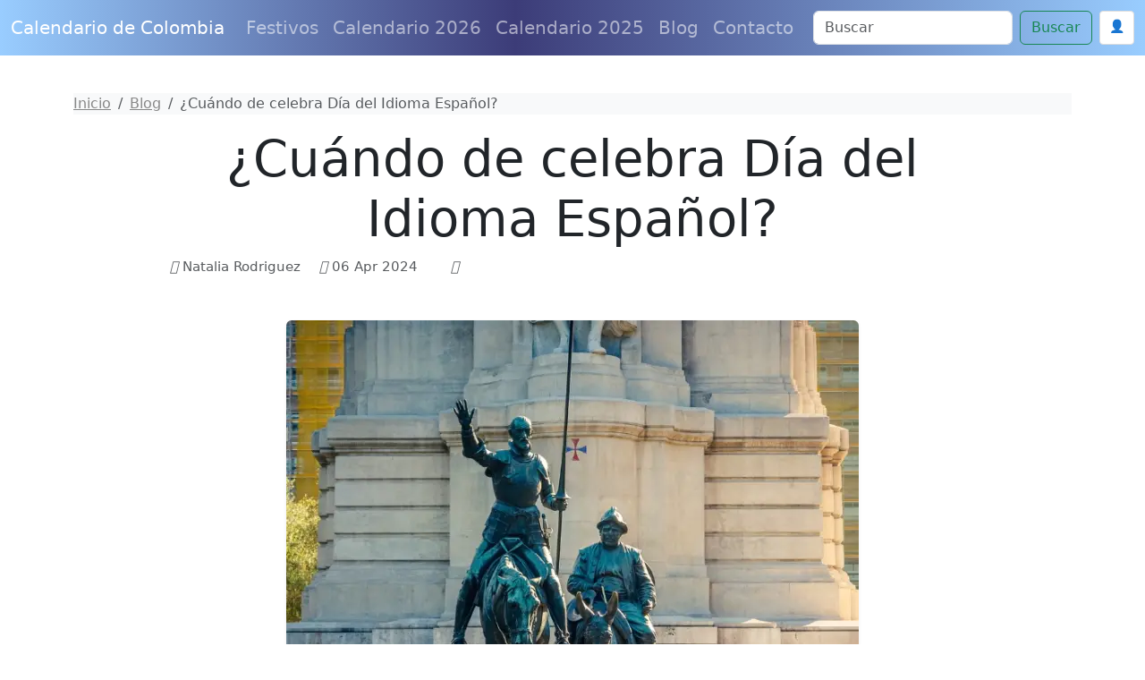

--- FILE ---
content_type: text/html; charset=utf-8
request_url: https://www.google.com/recaptcha/api2/anchor?ar=1&k=6Le2RAsrAAAAAD-Qz87XwaXoUgU4sq9wnNjMXIOU&co=aHR0cHM6Ly93d3cuY2FsZW5kYXJpb2RlY29sb21iaWEuY29tOjQ0Mw..&hl=en&v=PoyoqOPhxBO7pBk68S4YbpHZ&size=normal&anchor-ms=20000&execute-ms=30000&cb=a304fra8v7pd
body_size: 49536
content:
<!DOCTYPE HTML><html dir="ltr" lang="en"><head><meta http-equiv="Content-Type" content="text/html; charset=UTF-8">
<meta http-equiv="X-UA-Compatible" content="IE=edge">
<title>reCAPTCHA</title>
<style type="text/css">
/* cyrillic-ext */
@font-face {
  font-family: 'Roboto';
  font-style: normal;
  font-weight: 400;
  font-stretch: 100%;
  src: url(//fonts.gstatic.com/s/roboto/v48/KFO7CnqEu92Fr1ME7kSn66aGLdTylUAMa3GUBHMdazTgWw.woff2) format('woff2');
  unicode-range: U+0460-052F, U+1C80-1C8A, U+20B4, U+2DE0-2DFF, U+A640-A69F, U+FE2E-FE2F;
}
/* cyrillic */
@font-face {
  font-family: 'Roboto';
  font-style: normal;
  font-weight: 400;
  font-stretch: 100%;
  src: url(//fonts.gstatic.com/s/roboto/v48/KFO7CnqEu92Fr1ME7kSn66aGLdTylUAMa3iUBHMdazTgWw.woff2) format('woff2');
  unicode-range: U+0301, U+0400-045F, U+0490-0491, U+04B0-04B1, U+2116;
}
/* greek-ext */
@font-face {
  font-family: 'Roboto';
  font-style: normal;
  font-weight: 400;
  font-stretch: 100%;
  src: url(//fonts.gstatic.com/s/roboto/v48/KFO7CnqEu92Fr1ME7kSn66aGLdTylUAMa3CUBHMdazTgWw.woff2) format('woff2');
  unicode-range: U+1F00-1FFF;
}
/* greek */
@font-face {
  font-family: 'Roboto';
  font-style: normal;
  font-weight: 400;
  font-stretch: 100%;
  src: url(//fonts.gstatic.com/s/roboto/v48/KFO7CnqEu92Fr1ME7kSn66aGLdTylUAMa3-UBHMdazTgWw.woff2) format('woff2');
  unicode-range: U+0370-0377, U+037A-037F, U+0384-038A, U+038C, U+038E-03A1, U+03A3-03FF;
}
/* math */
@font-face {
  font-family: 'Roboto';
  font-style: normal;
  font-weight: 400;
  font-stretch: 100%;
  src: url(//fonts.gstatic.com/s/roboto/v48/KFO7CnqEu92Fr1ME7kSn66aGLdTylUAMawCUBHMdazTgWw.woff2) format('woff2');
  unicode-range: U+0302-0303, U+0305, U+0307-0308, U+0310, U+0312, U+0315, U+031A, U+0326-0327, U+032C, U+032F-0330, U+0332-0333, U+0338, U+033A, U+0346, U+034D, U+0391-03A1, U+03A3-03A9, U+03B1-03C9, U+03D1, U+03D5-03D6, U+03F0-03F1, U+03F4-03F5, U+2016-2017, U+2034-2038, U+203C, U+2040, U+2043, U+2047, U+2050, U+2057, U+205F, U+2070-2071, U+2074-208E, U+2090-209C, U+20D0-20DC, U+20E1, U+20E5-20EF, U+2100-2112, U+2114-2115, U+2117-2121, U+2123-214F, U+2190, U+2192, U+2194-21AE, U+21B0-21E5, U+21F1-21F2, U+21F4-2211, U+2213-2214, U+2216-22FF, U+2308-230B, U+2310, U+2319, U+231C-2321, U+2336-237A, U+237C, U+2395, U+239B-23B7, U+23D0, U+23DC-23E1, U+2474-2475, U+25AF, U+25B3, U+25B7, U+25BD, U+25C1, U+25CA, U+25CC, U+25FB, U+266D-266F, U+27C0-27FF, U+2900-2AFF, U+2B0E-2B11, U+2B30-2B4C, U+2BFE, U+3030, U+FF5B, U+FF5D, U+1D400-1D7FF, U+1EE00-1EEFF;
}
/* symbols */
@font-face {
  font-family: 'Roboto';
  font-style: normal;
  font-weight: 400;
  font-stretch: 100%;
  src: url(//fonts.gstatic.com/s/roboto/v48/KFO7CnqEu92Fr1ME7kSn66aGLdTylUAMaxKUBHMdazTgWw.woff2) format('woff2');
  unicode-range: U+0001-000C, U+000E-001F, U+007F-009F, U+20DD-20E0, U+20E2-20E4, U+2150-218F, U+2190, U+2192, U+2194-2199, U+21AF, U+21E6-21F0, U+21F3, U+2218-2219, U+2299, U+22C4-22C6, U+2300-243F, U+2440-244A, U+2460-24FF, U+25A0-27BF, U+2800-28FF, U+2921-2922, U+2981, U+29BF, U+29EB, U+2B00-2BFF, U+4DC0-4DFF, U+FFF9-FFFB, U+10140-1018E, U+10190-1019C, U+101A0, U+101D0-101FD, U+102E0-102FB, U+10E60-10E7E, U+1D2C0-1D2D3, U+1D2E0-1D37F, U+1F000-1F0FF, U+1F100-1F1AD, U+1F1E6-1F1FF, U+1F30D-1F30F, U+1F315, U+1F31C, U+1F31E, U+1F320-1F32C, U+1F336, U+1F378, U+1F37D, U+1F382, U+1F393-1F39F, U+1F3A7-1F3A8, U+1F3AC-1F3AF, U+1F3C2, U+1F3C4-1F3C6, U+1F3CA-1F3CE, U+1F3D4-1F3E0, U+1F3ED, U+1F3F1-1F3F3, U+1F3F5-1F3F7, U+1F408, U+1F415, U+1F41F, U+1F426, U+1F43F, U+1F441-1F442, U+1F444, U+1F446-1F449, U+1F44C-1F44E, U+1F453, U+1F46A, U+1F47D, U+1F4A3, U+1F4B0, U+1F4B3, U+1F4B9, U+1F4BB, U+1F4BF, U+1F4C8-1F4CB, U+1F4D6, U+1F4DA, U+1F4DF, U+1F4E3-1F4E6, U+1F4EA-1F4ED, U+1F4F7, U+1F4F9-1F4FB, U+1F4FD-1F4FE, U+1F503, U+1F507-1F50B, U+1F50D, U+1F512-1F513, U+1F53E-1F54A, U+1F54F-1F5FA, U+1F610, U+1F650-1F67F, U+1F687, U+1F68D, U+1F691, U+1F694, U+1F698, U+1F6AD, U+1F6B2, U+1F6B9-1F6BA, U+1F6BC, U+1F6C6-1F6CF, U+1F6D3-1F6D7, U+1F6E0-1F6EA, U+1F6F0-1F6F3, U+1F6F7-1F6FC, U+1F700-1F7FF, U+1F800-1F80B, U+1F810-1F847, U+1F850-1F859, U+1F860-1F887, U+1F890-1F8AD, U+1F8B0-1F8BB, U+1F8C0-1F8C1, U+1F900-1F90B, U+1F93B, U+1F946, U+1F984, U+1F996, U+1F9E9, U+1FA00-1FA6F, U+1FA70-1FA7C, U+1FA80-1FA89, U+1FA8F-1FAC6, U+1FACE-1FADC, U+1FADF-1FAE9, U+1FAF0-1FAF8, U+1FB00-1FBFF;
}
/* vietnamese */
@font-face {
  font-family: 'Roboto';
  font-style: normal;
  font-weight: 400;
  font-stretch: 100%;
  src: url(//fonts.gstatic.com/s/roboto/v48/KFO7CnqEu92Fr1ME7kSn66aGLdTylUAMa3OUBHMdazTgWw.woff2) format('woff2');
  unicode-range: U+0102-0103, U+0110-0111, U+0128-0129, U+0168-0169, U+01A0-01A1, U+01AF-01B0, U+0300-0301, U+0303-0304, U+0308-0309, U+0323, U+0329, U+1EA0-1EF9, U+20AB;
}
/* latin-ext */
@font-face {
  font-family: 'Roboto';
  font-style: normal;
  font-weight: 400;
  font-stretch: 100%;
  src: url(//fonts.gstatic.com/s/roboto/v48/KFO7CnqEu92Fr1ME7kSn66aGLdTylUAMa3KUBHMdazTgWw.woff2) format('woff2');
  unicode-range: U+0100-02BA, U+02BD-02C5, U+02C7-02CC, U+02CE-02D7, U+02DD-02FF, U+0304, U+0308, U+0329, U+1D00-1DBF, U+1E00-1E9F, U+1EF2-1EFF, U+2020, U+20A0-20AB, U+20AD-20C0, U+2113, U+2C60-2C7F, U+A720-A7FF;
}
/* latin */
@font-face {
  font-family: 'Roboto';
  font-style: normal;
  font-weight: 400;
  font-stretch: 100%;
  src: url(//fonts.gstatic.com/s/roboto/v48/KFO7CnqEu92Fr1ME7kSn66aGLdTylUAMa3yUBHMdazQ.woff2) format('woff2');
  unicode-range: U+0000-00FF, U+0131, U+0152-0153, U+02BB-02BC, U+02C6, U+02DA, U+02DC, U+0304, U+0308, U+0329, U+2000-206F, U+20AC, U+2122, U+2191, U+2193, U+2212, U+2215, U+FEFF, U+FFFD;
}
/* cyrillic-ext */
@font-face {
  font-family: 'Roboto';
  font-style: normal;
  font-weight: 500;
  font-stretch: 100%;
  src: url(//fonts.gstatic.com/s/roboto/v48/KFO7CnqEu92Fr1ME7kSn66aGLdTylUAMa3GUBHMdazTgWw.woff2) format('woff2');
  unicode-range: U+0460-052F, U+1C80-1C8A, U+20B4, U+2DE0-2DFF, U+A640-A69F, U+FE2E-FE2F;
}
/* cyrillic */
@font-face {
  font-family: 'Roboto';
  font-style: normal;
  font-weight: 500;
  font-stretch: 100%;
  src: url(//fonts.gstatic.com/s/roboto/v48/KFO7CnqEu92Fr1ME7kSn66aGLdTylUAMa3iUBHMdazTgWw.woff2) format('woff2');
  unicode-range: U+0301, U+0400-045F, U+0490-0491, U+04B0-04B1, U+2116;
}
/* greek-ext */
@font-face {
  font-family: 'Roboto';
  font-style: normal;
  font-weight: 500;
  font-stretch: 100%;
  src: url(//fonts.gstatic.com/s/roboto/v48/KFO7CnqEu92Fr1ME7kSn66aGLdTylUAMa3CUBHMdazTgWw.woff2) format('woff2');
  unicode-range: U+1F00-1FFF;
}
/* greek */
@font-face {
  font-family: 'Roboto';
  font-style: normal;
  font-weight: 500;
  font-stretch: 100%;
  src: url(//fonts.gstatic.com/s/roboto/v48/KFO7CnqEu92Fr1ME7kSn66aGLdTylUAMa3-UBHMdazTgWw.woff2) format('woff2');
  unicode-range: U+0370-0377, U+037A-037F, U+0384-038A, U+038C, U+038E-03A1, U+03A3-03FF;
}
/* math */
@font-face {
  font-family: 'Roboto';
  font-style: normal;
  font-weight: 500;
  font-stretch: 100%;
  src: url(//fonts.gstatic.com/s/roboto/v48/KFO7CnqEu92Fr1ME7kSn66aGLdTylUAMawCUBHMdazTgWw.woff2) format('woff2');
  unicode-range: U+0302-0303, U+0305, U+0307-0308, U+0310, U+0312, U+0315, U+031A, U+0326-0327, U+032C, U+032F-0330, U+0332-0333, U+0338, U+033A, U+0346, U+034D, U+0391-03A1, U+03A3-03A9, U+03B1-03C9, U+03D1, U+03D5-03D6, U+03F0-03F1, U+03F4-03F5, U+2016-2017, U+2034-2038, U+203C, U+2040, U+2043, U+2047, U+2050, U+2057, U+205F, U+2070-2071, U+2074-208E, U+2090-209C, U+20D0-20DC, U+20E1, U+20E5-20EF, U+2100-2112, U+2114-2115, U+2117-2121, U+2123-214F, U+2190, U+2192, U+2194-21AE, U+21B0-21E5, U+21F1-21F2, U+21F4-2211, U+2213-2214, U+2216-22FF, U+2308-230B, U+2310, U+2319, U+231C-2321, U+2336-237A, U+237C, U+2395, U+239B-23B7, U+23D0, U+23DC-23E1, U+2474-2475, U+25AF, U+25B3, U+25B7, U+25BD, U+25C1, U+25CA, U+25CC, U+25FB, U+266D-266F, U+27C0-27FF, U+2900-2AFF, U+2B0E-2B11, U+2B30-2B4C, U+2BFE, U+3030, U+FF5B, U+FF5D, U+1D400-1D7FF, U+1EE00-1EEFF;
}
/* symbols */
@font-face {
  font-family: 'Roboto';
  font-style: normal;
  font-weight: 500;
  font-stretch: 100%;
  src: url(//fonts.gstatic.com/s/roboto/v48/KFO7CnqEu92Fr1ME7kSn66aGLdTylUAMaxKUBHMdazTgWw.woff2) format('woff2');
  unicode-range: U+0001-000C, U+000E-001F, U+007F-009F, U+20DD-20E0, U+20E2-20E4, U+2150-218F, U+2190, U+2192, U+2194-2199, U+21AF, U+21E6-21F0, U+21F3, U+2218-2219, U+2299, U+22C4-22C6, U+2300-243F, U+2440-244A, U+2460-24FF, U+25A0-27BF, U+2800-28FF, U+2921-2922, U+2981, U+29BF, U+29EB, U+2B00-2BFF, U+4DC0-4DFF, U+FFF9-FFFB, U+10140-1018E, U+10190-1019C, U+101A0, U+101D0-101FD, U+102E0-102FB, U+10E60-10E7E, U+1D2C0-1D2D3, U+1D2E0-1D37F, U+1F000-1F0FF, U+1F100-1F1AD, U+1F1E6-1F1FF, U+1F30D-1F30F, U+1F315, U+1F31C, U+1F31E, U+1F320-1F32C, U+1F336, U+1F378, U+1F37D, U+1F382, U+1F393-1F39F, U+1F3A7-1F3A8, U+1F3AC-1F3AF, U+1F3C2, U+1F3C4-1F3C6, U+1F3CA-1F3CE, U+1F3D4-1F3E0, U+1F3ED, U+1F3F1-1F3F3, U+1F3F5-1F3F7, U+1F408, U+1F415, U+1F41F, U+1F426, U+1F43F, U+1F441-1F442, U+1F444, U+1F446-1F449, U+1F44C-1F44E, U+1F453, U+1F46A, U+1F47D, U+1F4A3, U+1F4B0, U+1F4B3, U+1F4B9, U+1F4BB, U+1F4BF, U+1F4C8-1F4CB, U+1F4D6, U+1F4DA, U+1F4DF, U+1F4E3-1F4E6, U+1F4EA-1F4ED, U+1F4F7, U+1F4F9-1F4FB, U+1F4FD-1F4FE, U+1F503, U+1F507-1F50B, U+1F50D, U+1F512-1F513, U+1F53E-1F54A, U+1F54F-1F5FA, U+1F610, U+1F650-1F67F, U+1F687, U+1F68D, U+1F691, U+1F694, U+1F698, U+1F6AD, U+1F6B2, U+1F6B9-1F6BA, U+1F6BC, U+1F6C6-1F6CF, U+1F6D3-1F6D7, U+1F6E0-1F6EA, U+1F6F0-1F6F3, U+1F6F7-1F6FC, U+1F700-1F7FF, U+1F800-1F80B, U+1F810-1F847, U+1F850-1F859, U+1F860-1F887, U+1F890-1F8AD, U+1F8B0-1F8BB, U+1F8C0-1F8C1, U+1F900-1F90B, U+1F93B, U+1F946, U+1F984, U+1F996, U+1F9E9, U+1FA00-1FA6F, U+1FA70-1FA7C, U+1FA80-1FA89, U+1FA8F-1FAC6, U+1FACE-1FADC, U+1FADF-1FAE9, U+1FAF0-1FAF8, U+1FB00-1FBFF;
}
/* vietnamese */
@font-face {
  font-family: 'Roboto';
  font-style: normal;
  font-weight: 500;
  font-stretch: 100%;
  src: url(//fonts.gstatic.com/s/roboto/v48/KFO7CnqEu92Fr1ME7kSn66aGLdTylUAMa3OUBHMdazTgWw.woff2) format('woff2');
  unicode-range: U+0102-0103, U+0110-0111, U+0128-0129, U+0168-0169, U+01A0-01A1, U+01AF-01B0, U+0300-0301, U+0303-0304, U+0308-0309, U+0323, U+0329, U+1EA0-1EF9, U+20AB;
}
/* latin-ext */
@font-face {
  font-family: 'Roboto';
  font-style: normal;
  font-weight: 500;
  font-stretch: 100%;
  src: url(//fonts.gstatic.com/s/roboto/v48/KFO7CnqEu92Fr1ME7kSn66aGLdTylUAMa3KUBHMdazTgWw.woff2) format('woff2');
  unicode-range: U+0100-02BA, U+02BD-02C5, U+02C7-02CC, U+02CE-02D7, U+02DD-02FF, U+0304, U+0308, U+0329, U+1D00-1DBF, U+1E00-1E9F, U+1EF2-1EFF, U+2020, U+20A0-20AB, U+20AD-20C0, U+2113, U+2C60-2C7F, U+A720-A7FF;
}
/* latin */
@font-face {
  font-family: 'Roboto';
  font-style: normal;
  font-weight: 500;
  font-stretch: 100%;
  src: url(//fonts.gstatic.com/s/roboto/v48/KFO7CnqEu92Fr1ME7kSn66aGLdTylUAMa3yUBHMdazQ.woff2) format('woff2');
  unicode-range: U+0000-00FF, U+0131, U+0152-0153, U+02BB-02BC, U+02C6, U+02DA, U+02DC, U+0304, U+0308, U+0329, U+2000-206F, U+20AC, U+2122, U+2191, U+2193, U+2212, U+2215, U+FEFF, U+FFFD;
}
/* cyrillic-ext */
@font-face {
  font-family: 'Roboto';
  font-style: normal;
  font-weight: 900;
  font-stretch: 100%;
  src: url(//fonts.gstatic.com/s/roboto/v48/KFO7CnqEu92Fr1ME7kSn66aGLdTylUAMa3GUBHMdazTgWw.woff2) format('woff2');
  unicode-range: U+0460-052F, U+1C80-1C8A, U+20B4, U+2DE0-2DFF, U+A640-A69F, U+FE2E-FE2F;
}
/* cyrillic */
@font-face {
  font-family: 'Roboto';
  font-style: normal;
  font-weight: 900;
  font-stretch: 100%;
  src: url(//fonts.gstatic.com/s/roboto/v48/KFO7CnqEu92Fr1ME7kSn66aGLdTylUAMa3iUBHMdazTgWw.woff2) format('woff2');
  unicode-range: U+0301, U+0400-045F, U+0490-0491, U+04B0-04B1, U+2116;
}
/* greek-ext */
@font-face {
  font-family: 'Roboto';
  font-style: normal;
  font-weight: 900;
  font-stretch: 100%;
  src: url(//fonts.gstatic.com/s/roboto/v48/KFO7CnqEu92Fr1ME7kSn66aGLdTylUAMa3CUBHMdazTgWw.woff2) format('woff2');
  unicode-range: U+1F00-1FFF;
}
/* greek */
@font-face {
  font-family: 'Roboto';
  font-style: normal;
  font-weight: 900;
  font-stretch: 100%;
  src: url(//fonts.gstatic.com/s/roboto/v48/KFO7CnqEu92Fr1ME7kSn66aGLdTylUAMa3-UBHMdazTgWw.woff2) format('woff2');
  unicode-range: U+0370-0377, U+037A-037F, U+0384-038A, U+038C, U+038E-03A1, U+03A3-03FF;
}
/* math */
@font-face {
  font-family: 'Roboto';
  font-style: normal;
  font-weight: 900;
  font-stretch: 100%;
  src: url(//fonts.gstatic.com/s/roboto/v48/KFO7CnqEu92Fr1ME7kSn66aGLdTylUAMawCUBHMdazTgWw.woff2) format('woff2');
  unicode-range: U+0302-0303, U+0305, U+0307-0308, U+0310, U+0312, U+0315, U+031A, U+0326-0327, U+032C, U+032F-0330, U+0332-0333, U+0338, U+033A, U+0346, U+034D, U+0391-03A1, U+03A3-03A9, U+03B1-03C9, U+03D1, U+03D5-03D6, U+03F0-03F1, U+03F4-03F5, U+2016-2017, U+2034-2038, U+203C, U+2040, U+2043, U+2047, U+2050, U+2057, U+205F, U+2070-2071, U+2074-208E, U+2090-209C, U+20D0-20DC, U+20E1, U+20E5-20EF, U+2100-2112, U+2114-2115, U+2117-2121, U+2123-214F, U+2190, U+2192, U+2194-21AE, U+21B0-21E5, U+21F1-21F2, U+21F4-2211, U+2213-2214, U+2216-22FF, U+2308-230B, U+2310, U+2319, U+231C-2321, U+2336-237A, U+237C, U+2395, U+239B-23B7, U+23D0, U+23DC-23E1, U+2474-2475, U+25AF, U+25B3, U+25B7, U+25BD, U+25C1, U+25CA, U+25CC, U+25FB, U+266D-266F, U+27C0-27FF, U+2900-2AFF, U+2B0E-2B11, U+2B30-2B4C, U+2BFE, U+3030, U+FF5B, U+FF5D, U+1D400-1D7FF, U+1EE00-1EEFF;
}
/* symbols */
@font-face {
  font-family: 'Roboto';
  font-style: normal;
  font-weight: 900;
  font-stretch: 100%;
  src: url(//fonts.gstatic.com/s/roboto/v48/KFO7CnqEu92Fr1ME7kSn66aGLdTylUAMaxKUBHMdazTgWw.woff2) format('woff2');
  unicode-range: U+0001-000C, U+000E-001F, U+007F-009F, U+20DD-20E0, U+20E2-20E4, U+2150-218F, U+2190, U+2192, U+2194-2199, U+21AF, U+21E6-21F0, U+21F3, U+2218-2219, U+2299, U+22C4-22C6, U+2300-243F, U+2440-244A, U+2460-24FF, U+25A0-27BF, U+2800-28FF, U+2921-2922, U+2981, U+29BF, U+29EB, U+2B00-2BFF, U+4DC0-4DFF, U+FFF9-FFFB, U+10140-1018E, U+10190-1019C, U+101A0, U+101D0-101FD, U+102E0-102FB, U+10E60-10E7E, U+1D2C0-1D2D3, U+1D2E0-1D37F, U+1F000-1F0FF, U+1F100-1F1AD, U+1F1E6-1F1FF, U+1F30D-1F30F, U+1F315, U+1F31C, U+1F31E, U+1F320-1F32C, U+1F336, U+1F378, U+1F37D, U+1F382, U+1F393-1F39F, U+1F3A7-1F3A8, U+1F3AC-1F3AF, U+1F3C2, U+1F3C4-1F3C6, U+1F3CA-1F3CE, U+1F3D4-1F3E0, U+1F3ED, U+1F3F1-1F3F3, U+1F3F5-1F3F7, U+1F408, U+1F415, U+1F41F, U+1F426, U+1F43F, U+1F441-1F442, U+1F444, U+1F446-1F449, U+1F44C-1F44E, U+1F453, U+1F46A, U+1F47D, U+1F4A3, U+1F4B0, U+1F4B3, U+1F4B9, U+1F4BB, U+1F4BF, U+1F4C8-1F4CB, U+1F4D6, U+1F4DA, U+1F4DF, U+1F4E3-1F4E6, U+1F4EA-1F4ED, U+1F4F7, U+1F4F9-1F4FB, U+1F4FD-1F4FE, U+1F503, U+1F507-1F50B, U+1F50D, U+1F512-1F513, U+1F53E-1F54A, U+1F54F-1F5FA, U+1F610, U+1F650-1F67F, U+1F687, U+1F68D, U+1F691, U+1F694, U+1F698, U+1F6AD, U+1F6B2, U+1F6B9-1F6BA, U+1F6BC, U+1F6C6-1F6CF, U+1F6D3-1F6D7, U+1F6E0-1F6EA, U+1F6F0-1F6F3, U+1F6F7-1F6FC, U+1F700-1F7FF, U+1F800-1F80B, U+1F810-1F847, U+1F850-1F859, U+1F860-1F887, U+1F890-1F8AD, U+1F8B0-1F8BB, U+1F8C0-1F8C1, U+1F900-1F90B, U+1F93B, U+1F946, U+1F984, U+1F996, U+1F9E9, U+1FA00-1FA6F, U+1FA70-1FA7C, U+1FA80-1FA89, U+1FA8F-1FAC6, U+1FACE-1FADC, U+1FADF-1FAE9, U+1FAF0-1FAF8, U+1FB00-1FBFF;
}
/* vietnamese */
@font-face {
  font-family: 'Roboto';
  font-style: normal;
  font-weight: 900;
  font-stretch: 100%;
  src: url(//fonts.gstatic.com/s/roboto/v48/KFO7CnqEu92Fr1ME7kSn66aGLdTylUAMa3OUBHMdazTgWw.woff2) format('woff2');
  unicode-range: U+0102-0103, U+0110-0111, U+0128-0129, U+0168-0169, U+01A0-01A1, U+01AF-01B0, U+0300-0301, U+0303-0304, U+0308-0309, U+0323, U+0329, U+1EA0-1EF9, U+20AB;
}
/* latin-ext */
@font-face {
  font-family: 'Roboto';
  font-style: normal;
  font-weight: 900;
  font-stretch: 100%;
  src: url(//fonts.gstatic.com/s/roboto/v48/KFO7CnqEu92Fr1ME7kSn66aGLdTylUAMa3KUBHMdazTgWw.woff2) format('woff2');
  unicode-range: U+0100-02BA, U+02BD-02C5, U+02C7-02CC, U+02CE-02D7, U+02DD-02FF, U+0304, U+0308, U+0329, U+1D00-1DBF, U+1E00-1E9F, U+1EF2-1EFF, U+2020, U+20A0-20AB, U+20AD-20C0, U+2113, U+2C60-2C7F, U+A720-A7FF;
}
/* latin */
@font-face {
  font-family: 'Roboto';
  font-style: normal;
  font-weight: 900;
  font-stretch: 100%;
  src: url(//fonts.gstatic.com/s/roboto/v48/KFO7CnqEu92Fr1ME7kSn66aGLdTylUAMa3yUBHMdazQ.woff2) format('woff2');
  unicode-range: U+0000-00FF, U+0131, U+0152-0153, U+02BB-02BC, U+02C6, U+02DA, U+02DC, U+0304, U+0308, U+0329, U+2000-206F, U+20AC, U+2122, U+2191, U+2193, U+2212, U+2215, U+FEFF, U+FFFD;
}

</style>
<link rel="stylesheet" type="text/css" href="https://www.gstatic.com/recaptcha/releases/PoyoqOPhxBO7pBk68S4YbpHZ/styles__ltr.css">
<script nonce="lOH8BYpwPAt_BRt8mwhTQg" type="text/javascript">window['__recaptcha_api'] = 'https://www.google.com/recaptcha/api2/';</script>
<script type="text/javascript" src="https://www.gstatic.com/recaptcha/releases/PoyoqOPhxBO7pBk68S4YbpHZ/recaptcha__en.js" nonce="lOH8BYpwPAt_BRt8mwhTQg">
      
    </script></head>
<body><div id="rc-anchor-alert" class="rc-anchor-alert"></div>
<input type="hidden" id="recaptcha-token" value="[base64]">
<script type="text/javascript" nonce="lOH8BYpwPAt_BRt8mwhTQg">
      recaptcha.anchor.Main.init("[\x22ainput\x22,[\x22bgdata\x22,\x22\x22,\[base64]/[base64]/UltIKytdPWE6KGE8MjA0OD9SW0grK109YT4+NnwxOTI6KChhJjY0NTEyKT09NTUyOTYmJnErMTxoLmxlbmd0aCYmKGguY2hhckNvZGVBdChxKzEpJjY0NTEyKT09NTYzMjA/[base64]/MjU1OlI/[base64]/[base64]/[base64]/[base64]/[base64]/[base64]/[base64]/[base64]/[base64]/[base64]\x22,\[base64]\x22,\x22NcKUUcK4JcKfwopJwpbCpDgFwr1pw47DlCt+wrzCvlsdwrrDonJAFsOfwoVAw6HDnmXCjF8fwonCo8O/[base64]/[base64]/[base64]/CkcK8w4PDucK1w5dZw7bDscO/YFwsUcK2woHDmsOyw5k2KCU9woBoXE3CmBTDusOYw7PCh8KzW8KvdhPDlFIHwoorw4xOwpvCgzfDgsOhbzjDp1zDrsKBwqHDuhbDhkXCtsO4wp9+KADCjFcswrh4w7Fkw5V/AMONASRuw6HCjMKow4nCrSzCvSzCoGnCgHDCpRRHScOWDXlcOcKMwpjDpTM1w5XCtBbDpcKyEsKlIVbDvcKow6zCtQ/DlxYdw6jCiw01d1dDwp5GDMO9IsKDw7bCkl/CqXTCu8KqfMKiGyZAUBI4w6HDvcKVw4nCmV1OegrDixYaHMOZej11YRfDqnjDly4GwrggwoQlTMKtwrZbwpNbwphITcOqbEcyHiXCkX3CiB4bYgpidQ3Do8KZw7kXw4DDpcOmw69+wpHCpMKZCglSwrPCuRvCsCJrcMOhRcK/wqzCssK4w73Cm8OVa37DvsOmb23DrhRnZix9wrFdwpcSw5HCqcKcwrbCscOSwoMqezLDjlkSw7XChsKVTxVQw5hjw79Vw5DChcKLw7fDgMOITx9lwpEJwoJsaTzCl8O7w6B1wpgiwplfQDTDlcKeMAI3Dh/CmMK9M8K+wqjDqMOzX8KQw7QLAMO9wrwMwrXChcKnVmIfwoUqw4w8wqAiw5PDjsKoAMKTwqZEVzbDq3MPw4Y/Yh4CwrAIw5nDjMKjwoHDucKow5Q/w492OmfDisK0wpXDuD/CksOWV8KMw6/[base64]/Cs2VLwpEyw616PsKxZU4ib8KPMn3Dpjt5w7QjwpXDoMO9KMK/ZcOKwq1WwqjCi8KFYsK7YcOwTMKiaUMlwpvCusKvKh7DoF7DocKHBmgDagQRAwfCoMOcOcOFw4J1EMK6wp5JOXnCmBnCsGPCmlHCtMKxWg/Dp8KZQsKJw5l5dcKMKE7CrcKsLHwyBcKJZh5Aw5o1fcKOcHbDj8Oaw7XDhThRWcOMbR0cw7hKw5zCicOYVsKLXsOMwrlJwpPDlsKDw4TDlHsHL8Ozwr1IwpXCskJuw63DqibCuMKnwqshwp3DtVHDqCdDw6VpRMOpwqjCnxPDlcKawqvDkMO/[base64]/[base64]/DucKGwrLDncOiWl7CnB8xBsKLwpPDiUYRw696ZXHDtXllw6LCicKPZhfDucKOZ8Oew7nDuTw+CMOswpDCjBFCNcO0w4ohw4FRwqvDsxvDrDEDC8Oaw6kCw5M+w6QYZcOuFxjDqcK1w5Y/[base64]/w4vDtn4owoTDtVVJwpzDkn9XIxXDuFfDsMKEwrrDj8Kow6hcTHJYw6PCmMKVXMK5w6BBwpHCrsOlw5/[base64]/[base64]/Dh1VSKcKswpnDmMKYS8Oswr4pw5rClBV+w4UYcMKZwrzCkcO3HMO+RDnCl2lLKh5Kf3rCjjzDksOpQVccwqXDnCRxwr7DisOWw7XCtMKvO03CpDPDnA/Dq1xrNMOBMgMhwrHCosOrPsOBF0FXR8Kuw5MZwp3DjcOffMKGT2DDuhXCr8KsP8OYOcK9w6lNw7bCnBZ9YcKxwrxKwqVsw5cEw5R3w7ULwrXDmsKgWnPDil1hezbCgFfChRIfcx8uwo8Gw4PDlMOUwpItCsKyKmkgG8OVUsKaDMK9w4BEwqlKS8O/PkErwrXChMOew5vDkjFURn/Csw1aL8KJcnHClljDqiLChsKZU8O9w7nChsO7XcKwdWHChMOqwrhiw4g0W8O9wonDiGDCs8OjSCNJw58bw6LDjAXDsHjCqikkwrxVMSDCo8O+wprDi8KeU8OCwr/[base64]/DpcOleAoWwrjDlywnMMOsXGTDrMK7w5kWw5FSwrHDlkJvw4jCpsK0w7HDkkNEwqnDosOnHF5cwo/Ck8KucMK/w5NfeREgw5c/wr/DkEUpworChAhzURTDjgXClAvDgcK3BsOSw50UcjnDjz/DnwXCmjHCvEMewohTwqBXw7XCliXDmBvCvMO+fVbDlnPDu8KcfcKHJCttGzDDmUxtw5bCgMK5wrnDjMOCwp/DgwHCrlTDq2HDiTLDrMKPXcKcwo8wwqtndlJIwq/[base64]/DgMOYOsKHYcK7QhU0w4s/wpfCucOTwrEHSsOOwo9UdMONw4o5w7QOIyoPw5HCjMOfwrjCucKidcO2w5YRw5XDgMObwp9awq8xwoPDgFY0TRbDkcKUQMK9wptCRsOjDsK7eyrDh8OlKEEMwq7CvsKJbcKPPmvDmxHCh8KFZcOnA8KPcsO/wowUw5HDrVRYw5ISesOWw57DjcORdig+wpPCj8OHYsONdX4Iw4RqTsOnw4p0OsOpb8OAw7obwrnCoiREfsKuKsK9aU7DlsOkBsKLw7zCi1MZFmoZCVYjXVAYwrjDvR9TUMOzw4rDk8Oyw63DrcO7ZcO6wonDksOsw4bDqBNTasOlRzXDl8Ocw54Vwr/CpsOkAMKuXzfDpRzCoHRlw4nCmcK9w50WPkE7YcOzMgnDqsOewr7DhVJRVcOwcyPDmkhlw6/[base64]/wozDnMKqwo5ow4XCin/Ci3rDlgcIBMKSOARSI8KgIsK0woHDmsKAag1yw7jDpMORwrBlw6/[base64]/fcK1TEfDpsKGwp0VA8KtdxEsQsOGwokow7/[base64]/[base64]/DocKgWDNfw7zCksKAI0/CqMOKOcKaLcO5wpR5wpltV8Khw5XCr8OMZcO2AQ/CvV/CpMOPw6wTw5FYw7pdw7nCmmbCrUPCnTHCiQrDosOYCMOkwpnCqMK1woHDsMOlwq3DlXYPdsOgV1vCrRg7w4jDr0ETw4Q/YEbCoUjCuSvCncKecMOGCcOsZsOWU0ZlOHsZwo5dKcOAw6PCtGVzw7cew7bCh8KJIMKLwoUKwq7DoU7CgAIWITjDo3PCmCI5w5hEw6ZvS2fDn8OAw73CpsKvw6QIw5vDkMOWw59mwrk0TMOkd8O3F8KgbMO/w6LCvsODw6PDicKdfls+K3dawpfDhMKRIE3CpUB/CcOQN8Ofw4fCtsKoPsOZRsOzwqrDn8OYwqnDvcOgCQJTw4pmwrZANsOzI8OERMORwoJkMcKpJ2vCg1DDgsKAw6kEA1bCjmPCt8K6RcKZd8KlIMK7w4BFHsO2ZDs7RC/[base64]/CqcKlwr7CrHfDmcOxSsOdw7TDlsK6XMOjwqTCj0nDnsKMMlnDoDoqY8OnwoTCjcO5N1ZZw7pZw60GGWI/bsOkwrfDg8KDwrrClX/Cr8OLwolVYzDDv8KxYMKaw53CrSZPw73CkMOSwrx2AsODwpgWacK7MHrDu8OqBFnDinTCqHHDmQzClsKaw6kgwr3Dr2E2CWFtwq/DmRHCqj59Kh0/D8OOYcKRbHXDm8OsPG0dTRTDunrDu8Kvw48AwpbCjMKbwrYGw7g0w73DjwPDqsKybFvCmAPCp2gKw67DuMKew756QMKiw5PCtFw8w7nCocK5wpUPw5HCiF1xLsOnFjvCk8KhHsOTw7AawpkxElfDhsKCBR/Dt2RUwoATScOlwo3DpTjDicKPwrhIw7HDnyc2w5sFw5XDuR/DrHfDi8KOw6fCrwDDgMKJwo/[base64]/[base64]/DhArDjsOEwoXCmnUtWcOvwrYHw5ptwqXDk8KJw7YeGsO0LTJkwohgw53Cl8KdeDIJKSQBw41owqIAwp3Dn2jCt8KIw5UnOsKSwqfClFLCtD/Ds8KSBDTDuQMhLyrDgMKQYSs5X1/Dv8OTZU1lVMO2wqJ5HsKAw5bCkhHCkWUuw6JwH315wow7Y3zDs1bDoivDrMOpw67ChAsZP1jCiVAMw4zCk8K2YGVYOGzDqRkrQsK4wpjCq3jCsw3CocKkwrfDpRvCiFnDnsOKwr/DosOwZcOuwrhqCVcCWGjCtFrCtkpuw5fCoMOiVwI0PMO8wozCgG/CmQJPwrDDjkNzfsKdKEvCrS7Ci8KQBcOYIR/Dr8OKW8K+OcKIw7DDqnk3JUbDnVsrw6RRwqzDrsKGbsK2D8KfH8OIw6/Dm8Oxwrdlw7ctw5fCuUvCqS5KS2M1wpkZw5XDiANcW2woCRxlwqgGTnRML8Ovwo3ChTnCvQQUNcOgw69Sw6Igwq/[base64]/Q2TDicKCZWfDmMOUAXjDosOKDCJOFioUUcKMwpwuPFN+woZcJwTCl3QlIitsZX0dVTvDssOUwonCn8OsVMORP2jCtRHDm8O4R8Kzwp/[base64]/[base64]/PBFtX8KFdSLCqG7CoMKLWBsPIG7CgcO2CBJqIwhRwqBAwqbDpGbDvcOQAsKjO2XDlcKaaCXDmsObGDg/wo/CpkfDjsONw67DkcKtwpAQw5HDiMOXciDDkU7CjjgOwp4/wr/CkCsRw5bChCTDiT5Hw47CiHgYMsKOw6bCkDnDhSNNwrZxw7jCnMOPw6hcEH90PsK2GsO4M8OcwqQHw7zCkcK/w5kFDQRBCsKfHlUsOWYCwpHDlSzCljZHazgWw6zCgSZ1w5bCvVUdw4vDsCfDi8KNAcO6JnYNwoXCpsKew6PDhsK4w4rCvcOOwoLDvsOcwr/DthLClWUWw60xwpLDkkDCv8KpD1Z0RAcgwqcUHmU+wpYzM8K2I011fRTCr8Knw7rDhsKcwq1Hw4JcwrhqdUXDi2TCkMKAUjxqwqFQXMOkb8KDwrZlZMK6w5cew78mKX8ew5c5w6kEcMO4L0PCvW7Cvyt0wr/[base64]/[base64]/DtV/CkzhFfH/CmxFvVMKPBMOYwoTDgHwqwqB4acOOw6rDk8KRLsKbw5TDmsKMw59LwqIjZMKMwovDusKFPyFHYMK7SMOnJ8OxwpZLQGlzwrwQw7MsWwgADSrDjAFFXsKGTFMFeBsmw5NTecKIw4DCm8OZcBoAw6N/JMKjP8ONwrEjcHLCnmUXbMK1fm7DtsO/CcKJwqBbK8Ouw6HDnSYSw58Lw71+TsKGOUrCqsO+GMKFwp3Co8OWwoAYd33DhlTDsC8wwocDw6PCqMKUZF/DtcOUMU/Dh8KDSsK+Xw/[base64]/CiiVjw7Jmw4rDr8K1Z0pYRcKQwqAuMmLDqGzCh3zDtSNZKy/[base64]/CiAzDhBPDm8O9w5vDosKnNFZuPcOww4pjXx0hwr/CtGcZN8OJw7LClMK9CnjDmjx7XjDCphvDmsKJwqnCqxzCqMKww7PCikPCpRDDlRwCb8OrCmMQA2HDiDpWUy0EwrnCl8KjFzNEUj3CtsOGwqN0CQ4PBQHCisOjw57DjcOyw4vDsyrDpMOqw6/CrXpAwrDDkcK9wpPChMKecEbCm8K/wr5lw7AOwqvDm8O4woMrw6hvKxhID8O0Iy7DrgHCqsOoe8OdGMKBw7zDocOkLcOPw5JvOMOxUWDCrCRxw6IkXcO6dsO6b0Uzw7oOHsKEEmjCisKhCRfCm8KDKMOgEUbCmEJsNCvCnAbCjGJGMMOCVEtCwozDviXCssK0wq47w7BJwpbDhMOyw6BxaizDiMOSwrDCiU/DgcK2W8Kjw5vDk1nCuHbCjMOqw43DvGVUB8KEey7DvAPCrcO8w4LCmUkgc2fDl3TDiMOpVcKWw77DkXzCqi7CtRlNw7LCi8KwBVbCpGAyRTnCm8O/XsK2VUTDmTfCicKdQcKXCcORw5DDm3MTw6bDhMKdEC8Zw77DsgPDuXJJwrpDwrfDgz8uFTrCig7CnQwEIlPDvy/[base64]/[base64]/Cr8Krw53Do1howqXCizwzCATCscKCw6IUNmt1C2XCqwDCqWx4wq1HwrnDlXZ9wprCrm/DlXrCjMK0cSLDvEDDrRg+UwXCrcOzaEBpwqLDnnbDpUjDvU91w7HDrsO2wpfDnSxZw6MCTcOoFcKww6zClsO5QcKuaMOIwo/DocKsKsO4AcOBBMO1wp7CgcKWw4YXwrzDuS82w4hLwpYhw44Uwr3DgQ7DpTfDnMOowrjCtiU7wp3DosOiFTN8w4/Dl0jCjzXDv0rDt0hswrUSw6klwq8oNAZUHmBaCsOxQMO/woISwofCg0hjbBUpw4TCksOUJMOZRGEXwr3Dr8K7w7vDnMO/wqt2w6PDmcK2HsOnwrrCisOfNVMOwpXDl3fCpj3DvknCpxTDrSnCpnIYR14bwpNcwofDrlV8wrTCp8Otw4XCtcOawr4BwpIhGcO9w4MGOG0ew7l/H8O+wqhlw4k8Pn4Uw6oNYC3CmMOiJSp6w77DvGjDksOBwpLDosKbwr7DmcKGNcKHWsOTwpUFNAVnIjjCncK5FcOJXcKLEsKgwr3DshnCgDnDrFNacHoiHcKQdA/CqwDDqHPDnsKfBcKAM8K3wpBOT0zDkMOqw5zDu8KuFsKuwqR6w4LDm1rCmzNYKlRYwrjCqMO9w5LChsKZwoZjw5lIMcKIA0XCnMKew6VwwobCsHPDg3Ycw43CmF5bZcKiw5jCsl1RwrsKJ8Kww4FKfzUuIUJZacK7Yl0VfcO3wrosTyh4w6sPw7fCoMKSQsO2wp7DtS/ChcOGHsKZw7IefsKJwpkZwpgOZ8OMecOYU2fCkGjDjXnCnMKVaMKOwpBZZ8KUw58fScK/NsOjWTjDusKTBnrCoyrDs8KFSxXDhRExwrtZw5DCosOuZgnDg8KPwphOwrzCsi7DjWfCp8O5Izc+DsKgTsKYw7fDhcKMXcOwVGhLAwM8wqfCq2DCrcObwrXCqcORe8KhBBLCmURywqDCkcKcwq/DmMKXRi/CsgFqwojDssOAwroqUDDDgyQuw4Ylw6fDvig4JsO6W07DvsKHwoIgVy1RNsKYwrYJwozCkMO3woBkwrrCnBBow4hYBsOGHsOcwq1Mw7TDv8OZwp/DlkZjPEnDhAlodMOuw7HDu0MNLcO+G8KUwoLCg3l2ERjDhMKZUTjCnRx6LcOOw6XDj8KeaEjDo3/[base64]/wofDmsO5M8KXw6s/wqcHwrPDnz/[base64]/w6zCvHpZZsOewr0QC8KqH3oNT8KTw67DksOrw5PCmWPCncKwwrTDmF/DuEjDtR7DicKvG0XDvTTCsA7DsxZuwrJwwqpnwr/DiTUowqfCo1tOw77DoTzCoWLCtjjDhsK2w6w1wrvDrMKsMjjCpHDDkztoCjzDjMOfwrPCosOYPMKFwrMXw4TDmDIDw5HCpl9zScKLw4vCoMKVAMKAw4dtw5/CjMOpHsOGwpbCrgjDhMOhe0EdAzV8wp3CsxvCgsOtw6JUw6bCosKZwpHCgcKuw6MLLAEUwrIAw6ZRJwoWcsKzIlHCmghXTcOWwpAWw64LwqTCuQXDrcKjPkDDr8Kwwr9jwro1AcOwwq/CtVNbMMK4wrRtbX/Clih3w6TDuTnDl8OfB8KUOcKhGsOCw7ERwoLCo8O2B8OewonCtMOGVHwVwoYNwovDvMO1UcOdwqRhwpvDu8KOwpYHRnnCsMK0e8K2MsOJbkcCw7kobVEDw6nDvMK5wqU6X8O5McKJLMOvwoHCoXzCnDx6w6/DkcOcw5fDlwvDmHMdw6cDakPCgQ9aR8Ovw5Z/wqHDt8KwbgQ+PMOET8OCwozDg8Kyw6vCj8OtJQ7DtcOIWsKlw4HDnDfChsKFL0QJwoE/wpTDicKTw6UJL8KfbUvDpMKgw5LCtXnDvsONacOjwoVzDD8GIQFGNRN/wpLCj8KyU3Zew6LCjx4TwoNIbsKKw5rCjMKiwpDCqwI+bTxeVhN5LkZuw73DtCYCIcKLw79Ww6TDvRx+TcO2BsKVWsKrwpnCs8ObRUMKVF/DoGQuasOqBnjCjz8YwrfDocOYSsKjw7bDqGXCp8KuwoRNwqg/asKNw7jDo8OKw6BIw4jDusKfwqbCgg7CuzrClVnCgcKSw53DkBrCjMKpwqDDkMKQeR4Zw6ldw4ZqR8OlQ1bDocKhfA3DiMOnOm/[base64]/wqEkFh5JKcKkZF8YMyLCqMOsNMORwpbDmsKAwpfDsi05aMKqwoTDgE5mNcKPwoBaMXvDkzYhahgtwqzDp8OdwrHDs3bDpgVzKsK5ZHIRw5/Dpnxnw7HDn1rCqix3w4vCt3AVHQnCpj0sw7LClzjCu8O3w5sHbsOOw5NfKSTCumHDqxtxFcKew60hZcKqDjoGEgslFDTCtDFmIsOpTsOvwrc3dXIawq8swoTCmnlYKsOmWsKCRxzDggRPesOFw7XCmsO7MsOKwopCw5nDrHsxOkgyTcOVOUXCgMOkw4klGMO/wroQAVc4w5PDmcObw7/Dt8KGG8Oywp0tcMObwoDDjg3CscOdMsKfw4EOw6DDiTsAfBvCi8K4LmNFJMOjLBZNGB/DgAbCscOww5zDtyABISAVc3nCmMKYR8KwOic0wokWNcOHw611EcOlHMO2wp9DGXJewofDhsOZfT7DuMKGw79dw6bDncK/w4DDk0jDosOvwoZOHMKkRRjCncK1w4HCiTpEBMOhw7ZSwrXDlxUxw7zDpMKZw4rDr8KPw60cw4bClsOuwppuHDtzDmw+V1XCtGR6Q1smZ3cIwpgOw6h8WMOxw5EnGjbDkcOkP8Kbw7QQw4dfwrrCuMKJX3Z+IlnDhkI0wqvDuzkuw7/DsMOQV8KDCh/DucOUfAPDomYuI1HDhsKCw7AHZcO2w5gQw6JywoJow4LDocKqX8OUwrwgw6cqRcOYLcKBw6rDhcKuD2tfw7PCqHR/VmFxUcKabjFowoXCvUbChyZhXcKXfcK+bj3CmEXDjsOAw6zCgsO4w6sWIl3DiCR5woVEUREIJMK1ZV5NF1LClztCREx9SXBlBk8FNEvDqhIWUMKIw6FTw6zDp8OxCMKhw542w45HXF3CuMOewp9xOw7CsTB1wrvDqMKACcOewrx/EcKFwrXCusOzwrnDvRPCmMKgw6Biag3DoMKwbsKWJ8KOYyNlETFoHR7CisKCw6nCjTDDt8KdwpIwX8OdwqAcHsKIcsOHFMODDg/DujjDlsOvD0vCgMOwFVRmCcKHcw8YQ8KyEnzDhcKRwpFJwo7CpcK0wrkCwpciwo7DlyXDg3/Ci8KfPsKiKRbChsKLKnTCj8KyNMOhw606w6FGfGoHw4ooPxrCq8Ksw4/Dv38cwqkcSsK/OcKKFsKQwoxIOVNrw6XDrMKNHsKlw6TCr8OGZ0pefsKsw4jDisKPw73CuMKKFwLCp8O4w6rCoWPDtzbDkT0bVzrDqcO+wpcLKsO/w7kcHcOzQcKdw60KE2XCrSPDiXHDo1LCjcO+GgjDgAI8w7LDrATCosOXAS4Zw5jCusOuw5Mnw6hvDXR1Lh5JKcKdw49sw65Gw57DjXJsw6oiwqh/[base64]/DmS7Cgy7DpjHCjm5wwqQncVzCrybChEsUNMKuw4rDrsKdL1rDo2JSw5HDu8OAwqdyHXPDqMKqasKSAMOLwrF5MBzCtcKnNRLCucO2CQscR8ONw6DDmR7Cq8KAwo7CnC/[base64]/DgykkwoQ9w6DDk3TDi3NuTFHCiDcKwobDokrDu8KIdXDCvmF4wrJvaB7CtcKYw4t+w5TCjwkoICUZwpwUS8OfPVbCusO0w54NeMOPHsK4w704wphuw7tow4jCjsKsUBnCmUPCtcO4ccOBw6lVw7vCgcODw5DDnA/CuGrDhSBuacK8wroewqESw49UVsOoccOdwrzDiMOaXRfCpn/DlMOWw6DCs1jCoMK6wpp4wp1cwqIkwoZPfcOvfHnCjsKsQE5RCsKww6lCaXUVw6kVwoHDqURCc8Oiwowkw6hzK8OJQMKIwo/DlMK9ZXHCmSnCkUTDuMO9LMKywr1DECrCiTvCocObwqjCrsKkw47Ci13Ct8OnwoLDlMKTwojCssOhH8KIeGMkLiXCtMOdw4XDgwNAQk9lGcOYOys4wrTDghHDpsOAw4LDh8K8w7LDvD/DjgASw5XCsQDDhWcaw6rDgsKUf8OKw6/DrcOIwpxNw5R1wozCjFcvw5p8w5ZffcORwrvDpcO7LcK7wpDClxzCjsKiwo3CtsK+dXbCtMOiw4cGw7tFw7A6w4ECw77DrArChsKFw4LCnsKgw4DDmMOaw6xnwr7ClBLDl3c4wqrDqjDDnMOXBRpaXwjDpUTCgVgVQ1lPw4DClMKvwqfDrMKhDMOfAiYEw5N9w5Bkw6/DscKaw79SEcK5T18kKMOXw79sw7sxa1grw48DfsOtw7I9w6HCtsKMw6QZwqzDjMOBPsOKN8K3WcKDw5zDicOWw6AiaRJcUE0dTMKAw6vDk8KVwqfCvsOew5RGwrI3N1UNbi/ClSZkw44VHMOowq/ClCXDnsK5RR7CjMKLwpDClsKIBsO0w5bDo8Krw5HCgUvClUBmwp3CjMO4wrgiwqUUw5jCs8O4w5gbTMK4HsOda8KYw5HDiVMHbEAkw7PCpm1zwoXCjMKCwptkNsOjwohYw4/CtMKOw4lIwqZqLyhVc8KBw4xPwrlWGFbDisKcIDYww78wWhXCk8O5w4NbX8KawrLDlTU+wpNowrbCuU3Dq2pkw4zDnAQeK25ULmhGXsKLwokswowuXMOuwp8VwqBfWiHCrMKgw4Ztw51iE8OZw6jDshoRwpfDln3DuCNxJ2Vkwr0+SsKeX8Kjw5tSwqwgE8KTwq/[base64]/CuVnCmMKPT8OWbRoawpQne8KdcCLCvChWfMK6PMKJRsOSZ8Oqw4XCqcOnw7nCv8O5EcOPV8KTwpDCn1shwq3DhjfDsMKzaHDCgnIjF8O/VsOowq7CvTcuP8KoDcOxwoZVDsOcdB0hdz7CihovwrTDrcK8w4h/[base64]/DpcKhw4zCh8ODwr/ClQI9ScKEVsKmw59XcsKcwrjDm8KRJ8OgTcKGwoPChCQXwqpcwqLDgMOedsKyHV3CjcKGwpdhw7fDisOew6nDtGFHw7TDlMOkwpEqwqjCmAxtwo9yMcO1wo/[base64]/CqXrDuArCmg/CiMKkLMO4w7Upwq3DkEbClsKFwr11wq/Du8OTDiBXIcOCPcKuw4gbwog/w5wkO23DqwPDvsOgdS7CgcKjTmVJw5dtRcOzw4A3w5ZpUBUYw5rDtxzDoyHDk8KDGsOTKWHDgilOccKsw4LCh8OAwoLChRVoACbDhTHCkMOAw7PDnz3DqR/ChcKCYBrCvnXDj3DDnTjDkmrCu8KGwrwyOMKxWVHCvXNrIAHChMKkw6VUwqwhRcOUwoxkwrLCncOBw6oNwrzDkcKkw4DCgHrCmTckwrjCjAPCkwECZ3FBU1gowr1ib8O6wp4zw4xFwpDDiSvDn2tWJAhuwoDCqsOjfCc+wozCpsKew4rClMKcAR/CtcKdF0LCoTfDh2XDtcOnw6zCkS11wpAReTttM8KlDHrDi0kGXEvDisKLwqrClMKRIAjDrMOpwpcjK8KiwqXCpsOew43DtMK8WsOjw4pnw6EXw6bCtsKOw6LCu8Kcwo/Dh8OTwrDCvRU9FyLCtMOaYMKLFU8twq5Swr/[base64]/DqVrDtGtYw4jCo8KtDsOhWcK+XBnDqcORe8O/wqPCmzbCtDBEwpzCr8KTw5rCg3bDhgTDkMOnGcKEB2pnLcKdw6HDjsKdw58dwpjDp8OiVMOsw5xMwqY5Xy/Dt8Krw757cyh0wpJwHDTClxzChSnCmj9Uw5sPcsKEwrjDsDYQwqN2GTrDtzjCu8KHGFJhw4VVacKowoAxBMOBw6AIBXnDp0vDvjRzwrfDqsKAw4Y6w5dfAinDkMOtw7LDnRZvwqHCsDrDmcOFfSQHw5EsCcOVw65pVsOpaMKyU8O/wrnCpsKvwpYOJsKtw6YrESvCniIPI1DDvwBofsKBGMOkKy8zw41kworDoMO9TsO0w5LCjcO3WMOtaMO1VsKgwr/[base64]/woQ6w4LDo2zCj8KgVsKmSMKrEBvDucO2wp9xKjHDrS9Zw6Vyw6DDhGk3wr0xYktgbx7CuWosFMK9C8K/w7RyXsOow77CgsOkwqopISLCvsKcw5jDucKtQ8KqKyJ9LEdwwrALw5cRw71wwpjCmQPCrsK/w5szw6lcUsO7DS/CiC96wpDCisOfwqnCry3DgFA4TMOqZ8KkJcK+WsKlIRLChisCZAYoWzvDmFFLw5HClsOQQMOgw5QzZMOBdsK8DMKBSQhtRhhkNjbDtUQmwpZMw4/DmXFld8Kqw7fDu8O+FcKuw4t+BU4pFsOgwo3CkhPDsS/DjsOKX08LwoI+wpwtWcKOdHTCqsOmw7DDmwHDpUA+w6PDjUHDhwbCoRkewo/[base64]/[base64]/CuQdISsObwrkSLzbCvsKQBsKSGsOEWRMOKl3Cl8OCVyADZMOabsOsw5xxP1LDi2YPIGFpwqJzw51gUcOmL8KVw67DqC3Dm2lzUSnDgwLCuMOlIcKrXgwVw6smZmLCrk9gwow7w6nDssK9BE3CqBDCncKGSMKwMsOrw6MsVsO2J8KzVUnDoiV1K8OPwp3CvSILwo/Dk8OFbcOycsKcG31zw49qwqddw4MaLS0iIhDDpyTCiMK0PSMCw5nCkMOuwrHCv0pXw48XwqzDlhPDtxouwoTChMOhJMOkNsKFwoJoBcKdw4oTwrHCgsKZahY/Q8O2IsKew6/DjHASw5MowrjCkyvDhF1FRcKrwroRwpgiHFjDncK9dQDDgSdwasObTyPDiljDqFnDmRYUMsKJKcKrw5bDq8K6w4PCvsKPR8KBw43CmUPDn1fDrCpjwrpgw454wpxPIsKSw5fDj8OOHsK9wqLChCrDlsKJfsOZwojDu8OYw7bCv8Kww7d/woEsw5FZRXTCkhPDuUILS8K7VcKHecKDwrnDmwF7w79XZg/Cqhocw5ARDQfDnsKIwoHDo8KuwrPDngMfw7jCv8OBJMKTw7p2w5EbbsKVw4dqKcKBwrjDgkTCu8KYw7/Ctww5PsKLw5tFEQ7Cg8OOBErCmcOYOFksLAbDtw7CtHBKwqccXcKXDMOYw4PCu8OxGlfDpsO7w4nDpMOsw4FWw5Fla8KJwrrCkcKAw5rDum/[base64]/w5tNNADCj8KaBy8/SAPDn8OBw4/Ck8KfQU1wdcOLHsOSwqQAwpkZfXHDt8O2w6EywovDkUnDsH/Dv8KlUMKwbT87H8Kawq5VwrDDkhrDm8OrYsO/VgzDgMKAc8K8w4gIdDQ+Lm5mWsOjd2HDtMOnTMOtw7zDlsO2EMO8w5pKwo/CnMKlw6M6wpINEcOvDAIhw60GaMK1w61RwqwdwrTDjcKgw4vCkijCuMKeSsOcEFB4aWwuRMOpZcOrw4x/w6DDrcKKwrLClcKhw5bCvVdoWAkeXi9YVShPw7/Cs8K+IcOCBD7CmGnDpsOlwrHDmDbDusKxwpUoEkLDtRRVwpdEMsOFwrgdwrVcbkrDtsOlUcO6wo5SPgYDw5HDtcOCHxfCtMOCw5PDu0rDnsKeDl49wpNAwpoEfMOgw7FoYGXDnkVyw6ZcdcOUUCnCph/Du27CrwZFH8K7D8KDasOyJ8ObbsOUw5cmD05cahHCtMO2aRTDv8OEw5nDuTDCkMOkw7t2WwPDqU7Chl5nw4sKRMKPB8Oawox/d2omSMOqwptDJMK8UznDmzvDhh0gER0VSMKfwrlTV8KwwpdJwpAvw5XCiVZ7wqIIQAHDqcOVbMOcICfDoFVlAk/Dk0/[base64]/CkcOIw7oYwpl2B8OeCsKeEcOgwqnCu8Kvw5LDqUvDvDDDlMKxbMKQw6/CjsKjcMO4wq4LZyTChTfDvGxxwpXCmA5awrrCsMOWNsO4I8OJOgHDsmnCjMOBKMORwqt1w7XDtMKlwoDDiEguRcKQVm/Dm17Cl0LCqk3Dqn0Jw7YTPcKVw77DmMKUwopzZEPCh0wbM2bDssK9e8KyRh14w7kyTsOMf8OFwr7CusOXJlDCk8O+wo7CrA8+woPCicO4PsO6CcO6BDbChsOjTcOmLAIDw4dNwpfCr8O0MsObHcODwoDCpz7ChFRZw7/DnR3DvQNPwrzCnSMyw5VFWF09w7k8w6ZVXHzDmgzCocKGw6/Cv37ChcKqLcOzG2ttDsKlBMObwqTDgXjCnMOMFMKDHxvCrcKCwq3Dr8K5DDzCkcK/[base64]/Dqh/DmGzCvDMIw6fDlGh1ZD8HasKURkolB3vCm8KybSU4bsOkS8O+wp8pwrVtCcK+PkE/wqnCssKfIhHDs8OLdcKww7djw6cyfnxWwojCrUvDgRpyw61sw6k+I8OUwphScwTCo8KGbnhpw57Cp8K7w7bCk8O3wqbDpQjCgjjCmAzDrEjDhsOpanLCt10KKsKJwoVqw7zCn2vDlcOWCCXDiGfDjMKvB8OdA8OYwqHCmQJ9w748wp9DVMKAw4UIwoPCpG/Cm8OoHX3DqyUWT8O4KlbDulAGAktmf8KTwrrDvcO8w6dDcWnDh8KVEDlww5hDFWDDpi3CkMKNecOmWcOnfsOhw6zCu1LCqmLDoMKiwrhlw7RcEsKFworCkFvDukLDsWvDtWzDuXfChR/Dtn4pQFnCuj8vZUlbasKZPBDDhMOWwqDDucKhwp5MwocLw7HDo3/[base64]/CoTDCjV/Dj0EAwp/DkCcfwp/DsDkZQ8OYNWl/[base64]/G0LCrsKwwoUWBy4mw4soTSDCt2PDsV8jw5PCnMK0ATbCtgUvRsOMHMOfw4XDjTI3w5hPw7LCgwN9CcO/wpfCicObwrrDiMKAwpxmFMKgwoMqwovDiCt5QkUKC8KUwqfDpcOGwpnCucOMO24bXFZCE8KrwpROw7BTwqXDvcOMw5rCgGdNw7FywrXDm8Odw6TCrsKdHSIkwq4yNQAywpPDjQB5wrNMwpzDucKRwqdQG10od8O8w4EkwpwcDQ0Ic8O8wq1KQ1c/ODTCk33CkDYBw6PDmV7CusOIem1yUcOpwr3DgxLDphwoIkfDhMOkwrBLwqULA8Olw53DuMOWw7HDlcO4wrnDusK6KMKFw4jDhiPCm8OUwp8jcsKAHX9Mw73CmsKiw53CqDjDoFoNw7DDhFBGw6FEwrrDgMOFJSHDg8O1wphYw4TCtUUEdSzCuFXCqMKzw6/CrcKUPMKUw4AzAcOSwrLDksKuZj7ClWPCt3UJwozDgQTDp8KpKjAcPHvCjMO0fsKQRFjCtArCrsOQwqcowpjCswvDq2Z1wrHDmWTCsC7DvcONUMK0wpXDnUMmfG7DmUs6AsORQsOnW0EjDGTDuRMgbVrChQghw7t4wobCqsO3YsOSwp/ChMOEw47Csmctc8KmXmHCnwA6w5PCmsK2a1gGZsKawrM+w68vEg7DjsKoWsKOSVvCgxjDtsKdw4VnOmwtUEoxw7tSwp0rwpTCnMK4wp7CtiXDr1xKRsKxwp89FDPClMOTwqVWATpDwqQucsK4TxHCrwQLwoLDlCvCmDQwITVQA2PCu1QPwp/DlcK0KU5EZcK8woZkGcKIw7rChhVnC2EGcsO0b8KpwrfDpsOIwo0Xw4zDgw3DhcKOwpUnw7FQw4creEPDqXo9w4HCvU/DhMKXVcKiwrZnwpTCpcKVYcO7ecK5wqRjeXjChRx1e8KRU8OXLsK0wrYRMUDCk8OkVsKFw5jDvcKFwo0GDTRYw5vCv8KQJMOhwqsuOVnDozLDncOVR8OoAWASw6HDoMKpw7gmVsOfwp5nEsOqw4sSCsO6w5dnYcKfeRcxwrNFw6DCmMKNwp/CkcKQfMOxwrzCrk9zw6rCj3zCmcKVeMKWN8OPwrMBDcKiKsK0w7ZqasOOw7jDq8KGGEIsw5wkF8OEwq5qw5RpwrXDnwbCmVzCjMK5woTCqcKXwrnClSTCpMK3w7bCusOpbcKmQmkbek9pMQfClH8iw6nCg3DCvMOFWFcPa8OJTFfDszvCuk/DksO3DsOWfwLDpMKSZRzCgsKAIsOrNxrColDCuxHDpRBmbcKKwrR7w6PDhcKww4TCnl3ClkxzCxF9LUh0esKuEzBww5TDkMK7XDgBDMOmcStew7DDhMO6wpdTwpvDri3Dvg7CocKpJT7DrwsWT3NLHwtsw5Mlwo/CnlLCh8K2wpTComonwpjCjHlYw67CtiMOCiLCjDnCo8KGw7U2w7DChsObw6HDrMK3wrZgBQQ3JcKDGUs8w7TCnMOwHcOxCMOqSsKdw7fCrXIJH8OgKsOOwppnw5/[base64]/[base64]/[base64]/DoiU7wrdyw5szG8KQbsKqw4LDkDVSw7IRw6bDqzMvw5fCjsKCXQ/CvMOPH8OqWCguEgjCoHRVw6HDtMOiXsKKwoTCqsOzVSA4w64ewrZNdcKmP8KyRSQhLsORSCYVw64QXcOkw7vDjklJdcOTV8OVdsOHw7paw58owqvDsMOyw5/CvzQORUvCiMK3w5wwwqEVGAHDvDbDrMObJAHDpcKFwr/Cr8Kjw5bDjSoOGk8mw5AdwpDCjsKlwpclPsOfw4rDoixyw5DCs0LDiDfDtcKAw4ozwpgEY3ZYwoZ2PMK7woAubVnCghHDokR8w5NLwpFJSW/DmzzDkcOXwrA7LcO8wp/[base64]/w6N6wqvDnhRBFwJMwpjDm3wMTMOHw5gww4PDhMK6T25FDsK/KRjCsWvDvMOhLsK2IAXCicO9wrjDlDPDoMK8TjM3w7ExYTXClXUxwqZmA8K0w5lsL8ORRTrCm0oewqcow4jDmGZqwqIBP8OhemnCvU3CmUZWKmJ5wr8rwrzCiEh2wq5Tw7pqeXbCqsOePsKVwpfCihVxOBl8O0TDkMOcwqrClMKSw7JqP8Odd0Quwo/DrlAjw57Do8KETAzDi8K0wpYWAVzCtyhOw7YvwoDCh2Q1RsO3Zx9yw7gZU8Kmw7UFwoIdasOlacOqw4ByEU3DhnnCqMKHD8KnGMKrEMKzw5fCjcKvwp09w7/DqE4Vw5DDgxXCr3NOw64VJ8KjDjjCo8Ovwp/Dq8OoYsKNTsKJJkI3wrZDwocPAcOtw4LDj03DiD5bFsKyeMK7wrTClMKjwoPCusOMwr3CsMOFVsOnO0QJJcK6IE/DtcOJwrMkYDYeKlTDhcK6w6XDvS9fw5hHw6sGZAnDksO0w7TDnsK5wpltDsOWwpDDiH3DnMKXOStQwpLDhHAXAMO4w6kUwqAFV8KaQF1JQ2low5l7wrXCrQUJwo/CkMKRFlHDhcKhw4PDpcOtworCp8KTwqVgwpxDw5vDvmlDwonDgUkRw5LDkcKkwqZNw7rCjQAPwp/CuVjDi8KrwqAFw5IGc8O5KTx5w5jDr0LCpzHDn1DDvGjDscOV\x22],null,[\x22conf\x22,null,\x226Le2RAsrAAAAAD-Qz87XwaXoUgU4sq9wnNjMXIOU\x22,0,null,null,null,1,[21,125,63,73,95,87,41,43,42,83,102,105,109,121],[1017145,623],0,null,null,null,null,0,null,0,1,700,1,null,0,\[base64]/76lBhnEnQkZnOKMAhk\\u003d\x22,0,0,null,null,1,null,0,0,null,null,null,0],\x22https://www.calendariodecolombia.com:443\x22,null,[1,1,1],null,null,null,0,3600,[\x22https://www.google.com/intl/en/policies/privacy/\x22,\x22https://www.google.com/intl/en/policies/terms/\x22],\x22edA4nbHTPm5KaUfe4DQ9/BYzMopgvC/1age9u6H3M7M\\u003d\x22,0,0,null,1,1768736048841,0,0,[215],null,[57],\x22RC-WLxj0mmiq9x4nQ\x22,null,null,null,null,null,\x220dAFcWeA79si9c_kvkEXB_Yzcig6JDmY27t6pyel6auFxeKjdEQeoHGAsl7Ahc-FfZAVROYN59tjM8hpyMMgVs6siqC4_fbP7hwA\x22,1768818848792]");
    </script></body></html>

--- FILE ---
content_type: text/html; charset=utf-8
request_url: https://www.google.com/recaptcha/api2/aframe
body_size: -268
content:
<!DOCTYPE HTML><html><head><meta http-equiv="content-type" content="text/html; charset=UTF-8"></head><body><script nonce="t0y_ilCvlIVJVao29riAVQ">/** Anti-fraud and anti-abuse applications only. See google.com/recaptcha */ try{var clients={'sodar':'https://pagead2.googlesyndication.com/pagead/sodar?'};window.addEventListener("message",function(a){try{if(a.source===window.parent){var b=JSON.parse(a.data);var c=clients[b['id']];if(c){var d=document.createElement('img');d.src=c+b['params']+'&rc='+(localStorage.getItem("rc::a")?sessionStorage.getItem("rc::b"):"");window.document.body.appendChild(d);sessionStorage.setItem("rc::e",parseInt(sessionStorage.getItem("rc::e")||0)+1);localStorage.setItem("rc::h",'1768732450168');}}}catch(b){}});window.parent.postMessage("_grecaptcha_ready", "*");}catch(b){}</script></body></html>